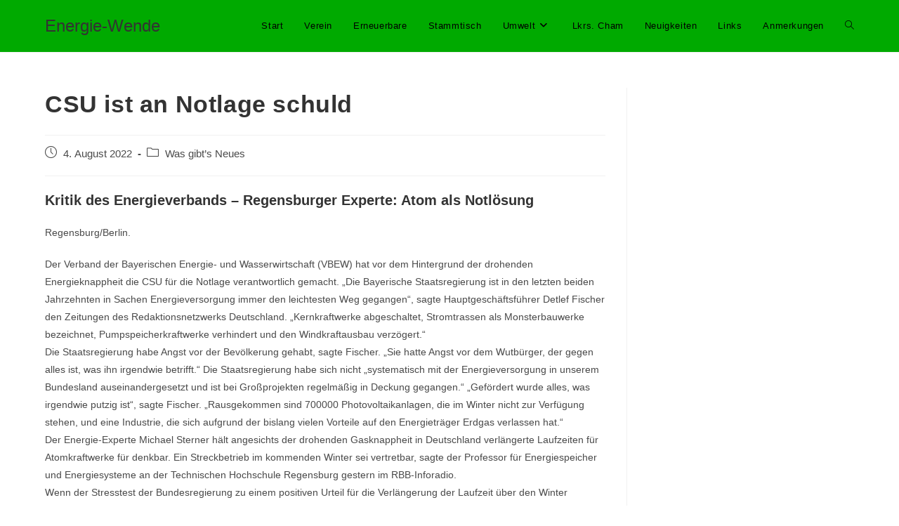

--- FILE ---
content_type: text/html; charset=UTF-8
request_url: https://www.energie-wende-landkreis-cham-ev.de/csu-ist-an-notlage-schuld/
body_size: 10579
content:
<!DOCTYPE html>
<html class="html" lang="de">
<head>
	<meta charset="UTF-8">
	<link rel="profile" href="https://gmpg.org/xfn/11">

	<meta name='robots' content='index, follow, max-image-preview:large, max-snippet:-1, max-video-preview:-1' />
<link rel="pingback" href="https://www.energie-wende-landkreis-cham-ev.de/xmlrpc.php">
<meta name="viewport" content="width=device-width, initial-scale=1">
	<!-- This site is optimized with the Yoast SEO plugin v21.5 - https://yoast.com/wordpress/plugins/seo/ -->
	<title>CSU ist an Notlage schuld - Energie-Wende</title>
	<link rel="canonical" href="https://www.energie-wende-landkreis-cham-ev.de/csu-ist-an-notlage-schuld/" />
	<meta property="og:locale" content="de_DE" />
	<meta property="og:type" content="article" />
	<meta property="og:title" content="CSU ist an Notlage schuld - Energie-Wende" />
	<meta property="og:description" content="Kritik des Energieverbands – Regensburger Experte: Atom als Notlösung Regensburg/Berlin. Der Verband der Bayerischen Energie- und Wasserwirtschaft (VBEW) hat vor dem Hintergrund der drohenden Energieknappheit die CSU für die Notlage verantwortlich gemacht. „Die Bayerische Staatsregierung ist in den letzten beiden Jahrzehnten in Sachen Energieversorgung immer den leichtesten Weg gegangen“, sagte Hauptgeschäftsführer Detlef Fischer den Zeitungen [&hellip;]" />
	<meta property="og:url" content="https://www.energie-wende-landkreis-cham-ev.de/csu-ist-an-notlage-schuld/" />
	<meta property="og:site_name" content="Energie-Wende" />
	<meta property="article:publisher" content="https://www.facebook.com/groups/2414168088599363" />
	<meta property="article:published_time" content="2022-08-04T07:17:32+00:00" />
	<meta name="author" content="Martin Milczewski" />
	<meta name="twitter:card" content="summary_large_image" />
	<meta name="twitter:label1" content="Verfasst von" />
	<meta name="twitter:data1" content="Martin Milczewski" />
	<meta name="twitter:label2" content="Geschätzte Lesezeit" />
	<meta name="twitter:data2" content="2 Minuten" />
	<script type="application/ld+json" class="yoast-schema-graph">{"@context":"https://schema.org","@graph":[{"@type":"WebPage","@id":"https://www.energie-wende-landkreis-cham-ev.de/csu-ist-an-notlage-schuld/","url":"https://www.energie-wende-landkreis-cham-ev.de/csu-ist-an-notlage-schuld/","name":"CSU ist an Notlage schuld - Energie-Wende","isPartOf":{"@id":"https://www.energie-wende-landkreis-cham-ev.de/#website"},"datePublished":"2022-08-04T07:17:32+00:00","dateModified":"2022-08-04T07:17:32+00:00","author":{"@id":"https://www.energie-wende-landkreis-cham-ev.de/#/schema/person/ae03201a40a4be88a00cad72599f7e1e"},"breadcrumb":{"@id":"https://www.energie-wende-landkreis-cham-ev.de/csu-ist-an-notlage-schuld/#breadcrumb"},"inLanguage":"de","potentialAction":[{"@type":"ReadAction","target":["https://www.energie-wende-landkreis-cham-ev.de/csu-ist-an-notlage-schuld/"]}]},{"@type":"BreadcrumbList","@id":"https://www.energie-wende-landkreis-cham-ev.de/csu-ist-an-notlage-schuld/#breadcrumb","itemListElement":[{"@type":"ListItem","position":1,"name":"Startseite","item":"https://www.energie-wende-landkreis-cham-ev.de/"},{"@type":"ListItem","position":2,"name":"CSU ist an Notlage schuld"}]},{"@type":"WebSite","@id":"https://www.energie-wende-landkreis-cham-ev.de/#website","url":"https://www.energie-wende-landkreis-cham-ev.de/","name":"Energie-Wende Landkreis Cham","description":"Mehr Kaufkraft für die Region Landkreis Cham  e.V.","potentialAction":[{"@type":"SearchAction","target":{"@type":"EntryPoint","urlTemplate":"https://www.energie-wende-landkreis-cham-ev.de/?s={search_term_string}"},"query-input":"required name=search_term_string"}],"inLanguage":"de"},{"@type":"Person","@id":"https://www.energie-wende-landkreis-cham-ev.de/#/schema/person/ae03201a40a4be88a00cad72599f7e1e","name":"Martin Milczewski","image":{"@type":"ImageObject","inLanguage":"de","@id":"https://www.energie-wende-landkreis-cham-ev.de/#/schema/person/image/","url":"https://secure.gravatar.com/avatar/016fe5818bfe9bb5ba8767767c0a57c42f1834b79b5694177c32daf2c15992b5?s=96&d=mm&r=g","contentUrl":"https://secure.gravatar.com/avatar/016fe5818bfe9bb5ba8767767c0a57c42f1834b79b5694177c32daf2c15992b5?s=96&d=mm&r=g","caption":"Martin Milczewski"},"sameAs":["http://-"],"url":"https://www.energie-wende-landkreis-cham-ev.de/author/superusermm/"}]}</script>
	<!-- / Yoast SEO plugin. -->


<link rel="alternate" type="application/rss+xml" title="Energie-Wende &raquo; Feed" href="https://www.energie-wende-landkreis-cham-ev.de/feed/" />
<link rel="alternate" type="application/rss+xml" title="Energie-Wende &raquo; Kommentar-Feed" href="https://www.energie-wende-landkreis-cham-ev.de/comments/feed/" />
<link rel="alternate" type="application/rss+xml" title="Energie-Wende &raquo; CSU ist an Notlage schuld-Kommentar-Feed" href="https://www.energie-wende-landkreis-cham-ev.de/csu-ist-an-notlage-schuld/feed/" />
<link rel="alternate" title="oEmbed (JSON)" type="application/json+oembed" href="https://www.energie-wende-landkreis-cham-ev.de/wp-json/oembed/1.0/embed?url=https%3A%2F%2Fwww.energie-wende-landkreis-cham-ev.de%2Fcsu-ist-an-notlage-schuld%2F" />
<link rel="alternate" title="oEmbed (XML)" type="text/xml+oembed" href="https://www.energie-wende-landkreis-cham-ev.de/wp-json/oembed/1.0/embed?url=https%3A%2F%2Fwww.energie-wende-landkreis-cham-ev.de%2Fcsu-ist-an-notlage-schuld%2F&#038;format=xml" />
<style id='wp-img-auto-sizes-contain-inline-css'>
img:is([sizes=auto i],[sizes^="auto," i]){contain-intrinsic-size:3000px 1500px}
/*# sourceURL=wp-img-auto-sizes-contain-inline-css */
</style>
<style id='wp-emoji-styles-inline-css'>

	img.wp-smiley, img.emoji {
		display: inline !important;
		border: none !important;
		box-shadow: none !important;
		height: 1em !important;
		width: 1em !important;
		margin: 0 0.07em !important;
		vertical-align: -0.1em !important;
		background: none !important;
		padding: 0 !important;
	}
/*# sourceURL=wp-emoji-styles-inline-css */
</style>
<link rel='stylesheet' id='wp-block-library-css' href='https://www.energie-wende-landkreis-cham-ev.de/wp-includes/css/dist/block-library/style.min.css?ver=6.9' media='all' />
<style id='global-styles-inline-css'>
:root{--wp--preset--aspect-ratio--square: 1;--wp--preset--aspect-ratio--4-3: 4/3;--wp--preset--aspect-ratio--3-4: 3/4;--wp--preset--aspect-ratio--3-2: 3/2;--wp--preset--aspect-ratio--2-3: 2/3;--wp--preset--aspect-ratio--16-9: 16/9;--wp--preset--aspect-ratio--9-16: 9/16;--wp--preset--color--black: #000000;--wp--preset--color--cyan-bluish-gray: #abb8c3;--wp--preset--color--white: #ffffff;--wp--preset--color--pale-pink: #f78da7;--wp--preset--color--vivid-red: #cf2e2e;--wp--preset--color--luminous-vivid-orange: #ff6900;--wp--preset--color--luminous-vivid-amber: #fcb900;--wp--preset--color--light-green-cyan: #7bdcb5;--wp--preset--color--vivid-green-cyan: #00d084;--wp--preset--color--pale-cyan-blue: #8ed1fc;--wp--preset--color--vivid-cyan-blue: #0693e3;--wp--preset--color--vivid-purple: #9b51e0;--wp--preset--gradient--vivid-cyan-blue-to-vivid-purple: linear-gradient(135deg,rgb(6,147,227) 0%,rgb(155,81,224) 100%);--wp--preset--gradient--light-green-cyan-to-vivid-green-cyan: linear-gradient(135deg,rgb(122,220,180) 0%,rgb(0,208,130) 100%);--wp--preset--gradient--luminous-vivid-amber-to-luminous-vivid-orange: linear-gradient(135deg,rgb(252,185,0) 0%,rgb(255,105,0) 100%);--wp--preset--gradient--luminous-vivid-orange-to-vivid-red: linear-gradient(135deg,rgb(255,105,0) 0%,rgb(207,46,46) 100%);--wp--preset--gradient--very-light-gray-to-cyan-bluish-gray: linear-gradient(135deg,rgb(238,238,238) 0%,rgb(169,184,195) 100%);--wp--preset--gradient--cool-to-warm-spectrum: linear-gradient(135deg,rgb(74,234,220) 0%,rgb(151,120,209) 20%,rgb(207,42,186) 40%,rgb(238,44,130) 60%,rgb(251,105,98) 80%,rgb(254,248,76) 100%);--wp--preset--gradient--blush-light-purple: linear-gradient(135deg,rgb(255,206,236) 0%,rgb(152,150,240) 100%);--wp--preset--gradient--blush-bordeaux: linear-gradient(135deg,rgb(254,205,165) 0%,rgb(254,45,45) 50%,rgb(107,0,62) 100%);--wp--preset--gradient--luminous-dusk: linear-gradient(135deg,rgb(255,203,112) 0%,rgb(199,81,192) 50%,rgb(65,88,208) 100%);--wp--preset--gradient--pale-ocean: linear-gradient(135deg,rgb(255,245,203) 0%,rgb(182,227,212) 50%,rgb(51,167,181) 100%);--wp--preset--gradient--electric-grass: linear-gradient(135deg,rgb(202,248,128) 0%,rgb(113,206,126) 100%);--wp--preset--gradient--midnight: linear-gradient(135deg,rgb(2,3,129) 0%,rgb(40,116,252) 100%);--wp--preset--font-size--small: 13px;--wp--preset--font-size--medium: 20px;--wp--preset--font-size--large: 36px;--wp--preset--font-size--x-large: 42px;--wp--preset--spacing--20: 0.44rem;--wp--preset--spacing--30: 0.67rem;--wp--preset--spacing--40: 1rem;--wp--preset--spacing--50: 1.5rem;--wp--preset--spacing--60: 2.25rem;--wp--preset--spacing--70: 3.38rem;--wp--preset--spacing--80: 5.06rem;--wp--preset--shadow--natural: 6px 6px 9px rgba(0, 0, 0, 0.2);--wp--preset--shadow--deep: 12px 12px 50px rgba(0, 0, 0, 0.4);--wp--preset--shadow--sharp: 6px 6px 0px rgba(0, 0, 0, 0.2);--wp--preset--shadow--outlined: 6px 6px 0px -3px rgb(255, 255, 255), 6px 6px rgb(0, 0, 0);--wp--preset--shadow--crisp: 6px 6px 0px rgb(0, 0, 0);}:where(.is-layout-flex){gap: 0.5em;}:where(.is-layout-grid){gap: 0.5em;}body .is-layout-flex{display: flex;}.is-layout-flex{flex-wrap: wrap;align-items: center;}.is-layout-flex > :is(*, div){margin: 0;}body .is-layout-grid{display: grid;}.is-layout-grid > :is(*, div){margin: 0;}:where(.wp-block-columns.is-layout-flex){gap: 2em;}:where(.wp-block-columns.is-layout-grid){gap: 2em;}:where(.wp-block-post-template.is-layout-flex){gap: 1.25em;}:where(.wp-block-post-template.is-layout-grid){gap: 1.25em;}.has-black-color{color: var(--wp--preset--color--black) !important;}.has-cyan-bluish-gray-color{color: var(--wp--preset--color--cyan-bluish-gray) !important;}.has-white-color{color: var(--wp--preset--color--white) !important;}.has-pale-pink-color{color: var(--wp--preset--color--pale-pink) !important;}.has-vivid-red-color{color: var(--wp--preset--color--vivid-red) !important;}.has-luminous-vivid-orange-color{color: var(--wp--preset--color--luminous-vivid-orange) !important;}.has-luminous-vivid-amber-color{color: var(--wp--preset--color--luminous-vivid-amber) !important;}.has-light-green-cyan-color{color: var(--wp--preset--color--light-green-cyan) !important;}.has-vivid-green-cyan-color{color: var(--wp--preset--color--vivid-green-cyan) !important;}.has-pale-cyan-blue-color{color: var(--wp--preset--color--pale-cyan-blue) !important;}.has-vivid-cyan-blue-color{color: var(--wp--preset--color--vivid-cyan-blue) !important;}.has-vivid-purple-color{color: var(--wp--preset--color--vivid-purple) !important;}.has-black-background-color{background-color: var(--wp--preset--color--black) !important;}.has-cyan-bluish-gray-background-color{background-color: var(--wp--preset--color--cyan-bluish-gray) !important;}.has-white-background-color{background-color: var(--wp--preset--color--white) !important;}.has-pale-pink-background-color{background-color: var(--wp--preset--color--pale-pink) !important;}.has-vivid-red-background-color{background-color: var(--wp--preset--color--vivid-red) !important;}.has-luminous-vivid-orange-background-color{background-color: var(--wp--preset--color--luminous-vivid-orange) !important;}.has-luminous-vivid-amber-background-color{background-color: var(--wp--preset--color--luminous-vivid-amber) !important;}.has-light-green-cyan-background-color{background-color: var(--wp--preset--color--light-green-cyan) !important;}.has-vivid-green-cyan-background-color{background-color: var(--wp--preset--color--vivid-green-cyan) !important;}.has-pale-cyan-blue-background-color{background-color: var(--wp--preset--color--pale-cyan-blue) !important;}.has-vivid-cyan-blue-background-color{background-color: var(--wp--preset--color--vivid-cyan-blue) !important;}.has-vivid-purple-background-color{background-color: var(--wp--preset--color--vivid-purple) !important;}.has-black-border-color{border-color: var(--wp--preset--color--black) !important;}.has-cyan-bluish-gray-border-color{border-color: var(--wp--preset--color--cyan-bluish-gray) !important;}.has-white-border-color{border-color: var(--wp--preset--color--white) !important;}.has-pale-pink-border-color{border-color: var(--wp--preset--color--pale-pink) !important;}.has-vivid-red-border-color{border-color: var(--wp--preset--color--vivid-red) !important;}.has-luminous-vivid-orange-border-color{border-color: var(--wp--preset--color--luminous-vivid-orange) !important;}.has-luminous-vivid-amber-border-color{border-color: var(--wp--preset--color--luminous-vivid-amber) !important;}.has-light-green-cyan-border-color{border-color: var(--wp--preset--color--light-green-cyan) !important;}.has-vivid-green-cyan-border-color{border-color: var(--wp--preset--color--vivid-green-cyan) !important;}.has-pale-cyan-blue-border-color{border-color: var(--wp--preset--color--pale-cyan-blue) !important;}.has-vivid-cyan-blue-border-color{border-color: var(--wp--preset--color--vivid-cyan-blue) !important;}.has-vivid-purple-border-color{border-color: var(--wp--preset--color--vivid-purple) !important;}.has-vivid-cyan-blue-to-vivid-purple-gradient-background{background: var(--wp--preset--gradient--vivid-cyan-blue-to-vivid-purple) !important;}.has-light-green-cyan-to-vivid-green-cyan-gradient-background{background: var(--wp--preset--gradient--light-green-cyan-to-vivid-green-cyan) !important;}.has-luminous-vivid-amber-to-luminous-vivid-orange-gradient-background{background: var(--wp--preset--gradient--luminous-vivid-amber-to-luminous-vivid-orange) !important;}.has-luminous-vivid-orange-to-vivid-red-gradient-background{background: var(--wp--preset--gradient--luminous-vivid-orange-to-vivid-red) !important;}.has-very-light-gray-to-cyan-bluish-gray-gradient-background{background: var(--wp--preset--gradient--very-light-gray-to-cyan-bluish-gray) !important;}.has-cool-to-warm-spectrum-gradient-background{background: var(--wp--preset--gradient--cool-to-warm-spectrum) !important;}.has-blush-light-purple-gradient-background{background: var(--wp--preset--gradient--blush-light-purple) !important;}.has-blush-bordeaux-gradient-background{background: var(--wp--preset--gradient--blush-bordeaux) !important;}.has-luminous-dusk-gradient-background{background: var(--wp--preset--gradient--luminous-dusk) !important;}.has-pale-ocean-gradient-background{background: var(--wp--preset--gradient--pale-ocean) !important;}.has-electric-grass-gradient-background{background: var(--wp--preset--gradient--electric-grass) !important;}.has-midnight-gradient-background{background: var(--wp--preset--gradient--midnight) !important;}.has-small-font-size{font-size: var(--wp--preset--font-size--small) !important;}.has-medium-font-size{font-size: var(--wp--preset--font-size--medium) !important;}.has-large-font-size{font-size: var(--wp--preset--font-size--large) !important;}.has-x-large-font-size{font-size: var(--wp--preset--font-size--x-large) !important;}
/*# sourceURL=global-styles-inline-css */
</style>

<style id='classic-theme-styles-inline-css'>
/*! This file is auto-generated */
.wp-block-button__link{color:#fff;background-color:#32373c;border-radius:9999px;box-shadow:none;text-decoration:none;padding:calc(.667em + 2px) calc(1.333em + 2px);font-size:1.125em}.wp-block-file__button{background:#32373c;color:#fff;text-decoration:none}
/*# sourceURL=/wp-includes/css/classic-themes.min.css */
</style>
<link rel='stylesheet' id='font-awesome-css' href='https://www.energie-wende-landkreis-cham-ev.de/wp-content/themes/oceanwp/assets/fonts/fontawesome/css/all.min.css?ver=6.4.2' media='all' />
<link rel='stylesheet' id='simple-line-icons-css' href='https://www.energie-wende-landkreis-cham-ev.de/wp-content/themes/oceanwp/assets/css/third/simple-line-icons.min.css?ver=2.4.0' media='all' />
<link rel='stylesheet' id='oceanwp-style-css' href='https://www.energie-wende-landkreis-cham-ev.de/wp-content/themes/oceanwp/assets/css/style.min.css?ver=3.6.0' media='all' />
<link rel='stylesheet' id='oe-widgets-style-css' href='https://www.energie-wende-landkreis-cham-ev.de/wp-content/plugins/ocean-extra/assets/css/widgets.css?ver=6.9' media='all' />
<script src="https://www.energie-wende-landkreis-cham-ev.de/wp-includes/js/jquery/jquery.min.js?ver=3.7.1" id="jquery-core-js"></script>
<script src="https://www.energie-wende-landkreis-cham-ev.de/wp-includes/js/jquery/jquery-migrate.min.js?ver=3.4.1" id="jquery-migrate-js"></script>
<link rel="https://api.w.org/" href="https://www.energie-wende-landkreis-cham-ev.de/wp-json/" /><link rel="alternate" title="JSON" type="application/json" href="https://www.energie-wende-landkreis-cham-ev.de/wp-json/wp/v2/posts/2041" /><link rel="EditURI" type="application/rsd+xml" title="RSD" href="https://www.energie-wende-landkreis-cham-ev.de/xmlrpc.php?rsd" />
<meta name="generator" content="WordPress 6.9" />
<link rel='shortlink' href='https://www.energie-wende-landkreis-cham-ev.de/?p=2041' />
<link rel="icon" href="https://www.energie-wende-landkreis-cham-ev.de/wp-content/uploads/2024/10/cropped-favicon-32x32.png" sizes="32x32" />
<link rel="icon" href="https://www.energie-wende-landkreis-cham-ev.de/wp-content/uploads/2024/10/cropped-favicon-192x192.png" sizes="192x192" />
<link rel="apple-touch-icon" href="https://www.energie-wende-landkreis-cham-ev.de/wp-content/uploads/2024/10/cropped-favicon-180x180.png" />
<meta name="msapplication-TileImage" content="https://www.energie-wende-landkreis-cham-ev.de/wp-content/uploads/2024/10/cropped-favicon-270x270.png" />
<!-- OceanWP CSS -->
<style type="text/css">
/* Header CSS */#site-header,.has-transparent-header .is-sticky #site-header,.has-vh-transparent .is-sticky #site-header.vertical-header,#searchform-header-replace{background-color:#00aa00}#site-header.has-header-media .overlay-header-media{background-color:rgba(0,0,0,0.5)}#site-logo #site-logo-inner a img,#site-header.center-header #site-navigation-wrap .middle-site-logo a img{max-width:408px}#site-header #site-logo #site-logo-inner a img,#site-header.center-header #site-navigation-wrap .middle-site-logo a img{max-height:60px}.effect-two #site-navigation-wrap .dropdown-menu >li >a.menu-link >span:after,.effect-eight #site-navigation-wrap .dropdown-menu >li >a.menu-link >span:before,.effect-eight #site-navigation-wrap .dropdown-menu >li >a.menu-link >span:after{background-color:#000000}.effect-six #site-navigation-wrap .dropdown-menu >li >a.menu-link >span:before,.effect-six #site-navigation-wrap .dropdown-menu >li >a.menu-link >span:after{border-color:#000000}.effect-ten #site-navigation-wrap .dropdown-menu >li >a.menu-link:hover >span,.effect-ten #site-navigation-wrap .dropdown-menu >li.sfHover >a.menu-link >span{-webkit-box-shadow:0 0 10px 4px #000000;-moz-box-shadow:0 0 10px 4px #000000;box-shadow:0 0 10px 4px #000000}#site-navigation-wrap .dropdown-menu >li >a,.oceanwp-mobile-menu-icon a,#searchform-header-replace-close{color:#000000}#site-navigation-wrap .dropdown-menu >li >a .owp-icon use,.oceanwp-mobile-menu-icon a .owp-icon use,#searchform-header-replace-close .owp-icon use{stroke:#000000}#site-navigation-wrap .dropdown-menu >li >a:hover,.oceanwp-mobile-menu-icon a:hover,#searchform-header-replace-close:hover{color:#000000}#site-navigation-wrap .dropdown-menu >li >a:hover .owp-icon use,.oceanwp-mobile-menu-icon a:hover .owp-icon use,#searchform-header-replace-close:hover .owp-icon use{stroke:#000000}#site-navigation-wrap .dropdown-menu >li >a{background-color:#00aa00}#site-navigation-wrap .dropdown-menu >li >a:hover,#site-navigation-wrap .dropdown-menu >li.sfHover >a{background-color:#eeee22}#site-navigation-wrap .dropdown-menu >.current-menu-item >a,#site-navigation-wrap .dropdown-menu >.current-menu-ancestor >a,#site-navigation-wrap .dropdown-menu >.current-menu-item >a:hover,#site-navigation-wrap .dropdown-menu >.current-menu-ancestor >a:hover{background-color:#ccff42}.dropdown-menu .sub-menu{min-width:179px}
</style></head>

<body class="wp-singular post-template-default single single-post postid-2041 single-format-standard wp-embed-responsive wp-theme-oceanwp oceanwp-theme dropdown-mobile default-breakpoint has-sidebar content-right-sidebar post-in-category-was-gibts-neues page-header-disabled has-breadcrumbs elementor-default elementor-kit-5" itemscope="itemscope" itemtype="https://schema.org/Article">

	
	
	<div id="outer-wrap" class="site clr">

		<a class="skip-link screen-reader-text" href="#main">Zum Inhalt springen</a>

		
		<div id="wrap" class="clr">

			
			
<header id="site-header" class="minimal-header effect-two clr" data-height="74" itemscope="itemscope" itemtype="https://schema.org/WPHeader" role="banner">

	
					
			<div id="site-header-inner" class="clr container">

				
				

<div id="site-logo" class="clr" itemscope itemtype="https://schema.org/Brand" >

	
	<div id="site-logo-inner" class="clr">

						<a href="https://www.energie-wende-landkreis-cham-ev.de/" rel="home" class="site-title site-logo-text" >Energie-Wende</a>
				
	</div><!-- #site-logo-inner -->

	
	
</div><!-- #site-logo -->

			<div id="site-navigation-wrap" class="clr">
			
			
			
			<nav id="site-navigation" class="navigation main-navigation clr" itemscope="itemscope" itemtype="https://schema.org/SiteNavigationElement" role="navigation" >

				<ul id="menu-hauptmenu" class="main-menu dropdown-menu sf-menu"><li id="menu-item-3207" class="menu-item menu-item-type-post_type menu-item-object-page menu-item-home menu-item-3207"><a href="https://www.energie-wende-landkreis-cham-ev.de/" class="menu-link"><span class="text-wrap">Start</span></a></li><li id="menu-item-44" class="menu-item menu-item-type-post_type menu-item-object-page menu-item-44"><a href="https://www.energie-wende-landkreis-cham-ev.de/verein/" class="menu-link"><span class="text-wrap">Verein</span></a></li><li id="menu-item-3541" class="menu-item menu-item-type-post_type menu-item-object-page menu-item-3541"><a href="https://www.energie-wende-landkreis-cham-ev.de/erneuerbare/" class="menu-link"><span class="text-wrap">Erneuerbare</span></a></li><li id="menu-item-78" class="menu-item menu-item-type-post_type menu-item-object-page menu-item-78"><a href="https://www.energie-wende-landkreis-cham-ev.de/energiewende-stammtisch-landkreis-cham-arnschwang/" class="menu-link"><span class="text-wrap">Stammtisch</span></a></li><li id="menu-item-3779" class="menu-item menu-item-type-post_type menu-item-object-page menu-item-has-children dropdown menu-item-3779"><a href="https://www.energie-wende-landkreis-cham-ev.de/umweltschutz/" class="menu-link"><span class="text-wrap">Umwelt<i class="nav-arrow fa fa-angle-down" aria-hidden="true" role="img"></i></span></a>
<ul class="sub-menu">
	<li id="menu-item-1832" class="menu-item menu-item-type-taxonomy menu-item-object-category menu-item-1832"><a href="https://www.energie-wende-landkreis-cham-ev.de/category/umwelt/wasser/" class="menu-link"><span class="text-wrap">Wasser</span></a></li>	<li id="menu-item-3647" class="menu-item menu-item-type-taxonomy menu-item-object-category menu-item-3647"><a href="https://www.energie-wende-landkreis-cham-ev.de/category/ee-themen/stromnetz/" class="menu-link"><span class="text-wrap">Stromnetz</span></a></li>	<li id="menu-item-3780" class="menu-item menu-item-type-taxonomy menu-item-object-category menu-item-3780"><a href="https://www.energie-wende-landkreis-cham-ev.de/category/umwelt/greenpeace/" class="menu-link"><span class="text-wrap">Greenpeace</span></a></li>	<li id="menu-item-3452" class="menu-item menu-item-type-taxonomy menu-item-object-category menu-item-3452"><a href="https://www.energie-wende-landkreis-cham-ev.de/category/umwelt/" class="menu-link"><span class="text-wrap">allgemein</span></a></li></ul>
</li><li id="menu-item-45" class="menu-item menu-item-type-taxonomy menu-item-object-category menu-item-45"><a href="https://www.energie-wende-landkreis-cham-ev.de/category/landkreis-cham/" class="menu-link"><span class="text-wrap">Lkrs. Cham</span></a></li><li id="menu-item-38" class="menu-item menu-item-type-taxonomy menu-item-object-category current-post-ancestor current-menu-parent current-post-parent menu-item-38"><a href="https://www.energie-wende-landkreis-cham-ev.de/category/was-gibts-neues/" class="menu-link"><span class="text-wrap">Neuigkeiten</span></a></li><li id="menu-item-30" class="menu-item menu-item-type-post_type menu-item-object-page menu-item-30"><a href="https://www.energie-wende-landkreis-cham-ev.de/hints-links/" class="menu-link"><span class="text-wrap">Links</span></a></li><li id="menu-item-201" class="menu-item menu-item-type-post_type menu-item-object-page menu-item-201"><a href="https://www.energie-wende-landkreis-cham-ev.de/anmerkungen/" class="menu-link"><span class="text-wrap">Anmerkungen</span></a></li><li class="search-toggle-li" ><a href="https://www.energie-wende-landkreis-cham-ev.de/#" class="site-search-toggle search-dropdown-toggle"><span class="screen-reader-text">Website-Suche umschalten</span><i class=" icon-magnifier" aria-hidden="true" role="img"></i></a></li></ul>
<div id="searchform-dropdown" class="header-searchform-wrap clr" >
	
<form aria-label="Diese Website durchsuchen" role="search" method="get" class="searchform" action="https://www.energie-wende-landkreis-cham-ev.de/">	
	<input aria-label="Suchabfrage eingeben" type="search" id="ocean-search-form-1" class="field" autocomplete="off" placeholder="Suche" name="s">
		</form>
</div><!-- #searchform-dropdown -->

			</nav><!-- #site-navigation -->

			
			
					</div><!-- #site-navigation-wrap -->
			
		
	
				
	
	<div class="oceanwp-mobile-menu-icon clr mobile-right">

		
		
		
		<a href="https://www.energie-wende-landkreis-cham-ev.de/#mobile-menu-toggle" class="mobile-menu"  aria-label="Mobiles Menü">
							<i class="fa fa-bars" aria-hidden="true"></i>
								<span class="oceanwp-text">Menü</span>
				<span class="oceanwp-close-text">Schließen</span>
						</a>

		
		
		
	</div><!-- #oceanwp-mobile-menu-navbar -->

	

			</div><!-- #site-header-inner -->

			
<div id="mobile-dropdown" class="clr" >

	<nav class="clr" itemscope="itemscope" itemtype="https://schema.org/SiteNavigationElement">

		<ul id="menu-hauptmenu-1" class="menu"><li class="menu-item menu-item-type-post_type menu-item-object-page menu-item-home menu-item-3207"><a href="https://www.energie-wende-landkreis-cham-ev.de/">Start</a></li>
<li class="menu-item menu-item-type-post_type menu-item-object-page menu-item-44"><a href="https://www.energie-wende-landkreis-cham-ev.de/verein/">Verein</a></li>
<li class="menu-item menu-item-type-post_type menu-item-object-page menu-item-3541"><a href="https://www.energie-wende-landkreis-cham-ev.de/erneuerbare/">Erneuerbare</a></li>
<li class="menu-item menu-item-type-post_type menu-item-object-page menu-item-78"><a href="https://www.energie-wende-landkreis-cham-ev.de/energiewende-stammtisch-landkreis-cham-arnschwang/">Stammtisch</a></li>
<li class="menu-item menu-item-type-post_type menu-item-object-page menu-item-has-children menu-item-3779"><a href="https://www.energie-wende-landkreis-cham-ev.de/umweltschutz/">Umwelt</a>
<ul class="sub-menu">
	<li class="menu-item menu-item-type-taxonomy menu-item-object-category menu-item-1832"><a href="https://www.energie-wende-landkreis-cham-ev.de/category/umwelt/wasser/">Wasser</a></li>
	<li class="menu-item menu-item-type-taxonomy menu-item-object-category menu-item-3647"><a href="https://www.energie-wende-landkreis-cham-ev.de/category/ee-themen/stromnetz/">Stromnetz</a></li>
	<li class="menu-item menu-item-type-taxonomy menu-item-object-category menu-item-3780"><a href="https://www.energie-wende-landkreis-cham-ev.de/category/umwelt/greenpeace/">Greenpeace</a></li>
	<li class="menu-item menu-item-type-taxonomy menu-item-object-category menu-item-3452"><a href="https://www.energie-wende-landkreis-cham-ev.de/category/umwelt/">allgemein</a></li>
</ul>
</li>
<li class="menu-item menu-item-type-taxonomy menu-item-object-category menu-item-45"><a href="https://www.energie-wende-landkreis-cham-ev.de/category/landkreis-cham/">Lkrs. Cham</a></li>
<li class="menu-item menu-item-type-taxonomy menu-item-object-category current-post-ancestor current-menu-parent current-post-parent menu-item-38"><a href="https://www.energie-wende-landkreis-cham-ev.de/category/was-gibts-neues/">Neuigkeiten</a></li>
<li class="menu-item menu-item-type-post_type menu-item-object-page menu-item-30"><a href="https://www.energie-wende-landkreis-cham-ev.de/hints-links/">Links</a></li>
<li class="menu-item menu-item-type-post_type menu-item-object-page menu-item-201"><a href="https://www.energie-wende-landkreis-cham-ev.de/anmerkungen/">Anmerkungen</a></li>
<li class="search-toggle-li" ><a href="https://www.energie-wende-landkreis-cham-ev.de/#" class="site-search-toggle search-dropdown-toggle"><span class="screen-reader-text">Website-Suche umschalten</span><i class=" icon-magnifier" aria-hidden="true" role="img"></i></a></li></ul><ul id="menu-hauptmenu-2" class="menu"><li class="menu-item menu-item-type-post_type menu-item-object-page menu-item-home menu-item-3207"><a href="https://www.energie-wende-landkreis-cham-ev.de/">Start</a></li>
<li class="menu-item menu-item-type-post_type menu-item-object-page menu-item-44"><a href="https://www.energie-wende-landkreis-cham-ev.de/verein/">Verein</a></li>
<li class="menu-item menu-item-type-post_type menu-item-object-page menu-item-3541"><a href="https://www.energie-wende-landkreis-cham-ev.de/erneuerbare/">Erneuerbare</a></li>
<li class="menu-item menu-item-type-post_type menu-item-object-page menu-item-78"><a href="https://www.energie-wende-landkreis-cham-ev.de/energiewende-stammtisch-landkreis-cham-arnschwang/">Stammtisch</a></li>
<li class="menu-item menu-item-type-post_type menu-item-object-page menu-item-has-children menu-item-3779"><a href="https://www.energie-wende-landkreis-cham-ev.de/umweltschutz/">Umwelt</a>
<ul class="sub-menu">
	<li class="menu-item menu-item-type-taxonomy menu-item-object-category menu-item-1832"><a href="https://www.energie-wende-landkreis-cham-ev.de/category/umwelt/wasser/">Wasser</a></li>
	<li class="menu-item menu-item-type-taxonomy menu-item-object-category menu-item-3647"><a href="https://www.energie-wende-landkreis-cham-ev.de/category/ee-themen/stromnetz/">Stromnetz</a></li>
	<li class="menu-item menu-item-type-taxonomy menu-item-object-category menu-item-3780"><a href="https://www.energie-wende-landkreis-cham-ev.de/category/umwelt/greenpeace/">Greenpeace</a></li>
	<li class="menu-item menu-item-type-taxonomy menu-item-object-category menu-item-3452"><a href="https://www.energie-wende-landkreis-cham-ev.de/category/umwelt/">allgemein</a></li>
</ul>
</li>
<li class="menu-item menu-item-type-taxonomy menu-item-object-category menu-item-45"><a href="https://www.energie-wende-landkreis-cham-ev.de/category/landkreis-cham/">Lkrs. Cham</a></li>
<li class="menu-item menu-item-type-taxonomy menu-item-object-category current-post-ancestor current-menu-parent current-post-parent menu-item-38"><a href="https://www.energie-wende-landkreis-cham-ev.de/category/was-gibts-neues/">Neuigkeiten</a></li>
<li class="menu-item menu-item-type-post_type menu-item-object-page menu-item-30"><a href="https://www.energie-wende-landkreis-cham-ev.de/hints-links/">Links</a></li>
<li class="menu-item menu-item-type-post_type menu-item-object-page menu-item-201"><a href="https://www.energie-wende-landkreis-cham-ev.de/anmerkungen/">Anmerkungen</a></li>
</ul>
<div id="mobile-menu-search" class="clr">
	<form aria-label="Diese Website durchsuchen" method="get" action="https://www.energie-wende-landkreis-cham-ev.de/" class="mobile-searchform">
		<input aria-label="Suchabfrage eingeben" value="" class="field" id="ocean-mobile-search-2" type="search" name="s" autocomplete="off" placeholder="Suche" />
		<button aria-label="Suche abschicken" type="submit" class="searchform-submit">
			<i class=" icon-magnifier" aria-hidden="true" role="img"></i>		</button>
					</form>
</div><!-- .mobile-menu-search -->

	</nav>

</div>

			
			
		
		
</header><!-- #site-header -->


			
			<main id="main" class="site-main clr"  role="main">

				
	
	<div id="content-wrap" class="container clr">

		
		<div id="primary" class="content-area clr">

			
			<div id="content" class="site-content clr">

				
				
<article id="post-2041">

	

<header class="entry-header clr">
	<h2 class="single-post-title entry-title" itemprop="headline">CSU ist an Notlage schuld</h2><!-- .single-post-title -->
</header><!-- .entry-header -->


<ul class="meta ospm-default clr">

	
		
					<li class="meta-date" itemprop="datePublished"><span class="screen-reader-text">Beitrag veröffentlicht:</span><i class=" icon-clock" aria-hidden="true" role="img"></i>4. August 2022</li>
		
		
		
		
		
	
		
		
		
					<li class="meta-cat"><span class="screen-reader-text">Beitrags-Kategorie:</span><i class=" icon-folder" aria-hidden="true" role="img"></i><a href="https://www.energie-wende-landkreis-cham-ev.de/category/was-gibts-neues/" rel="category tag">Was gibt’s Neues</a></li>
		
		
		
	
</ul>



<div class="entry-content clr" itemprop="text">
	<h2>Kritik des Energieverbands – Regensburger Experte: Atom als Notlösung</h2>
<p>Regensburg/Berlin.</p>
<p>Der Verband der Bayerischen Energie- und Wasserwirtschaft (VBEW) hat vor dem Hintergrund der drohenden Energieknappheit die CSU für die Notlage verantwortlich gemacht. „Die Bayerische Staatsregierung ist in den letzten beiden Jahrzehnten in Sachen Energieversorgung immer den leichtesten Weg gegangen“, sagte Hauptgeschäftsführer Detlef Fischer den Zeitungen des Redaktionsnetzwerks Deutschland. „Kernkraftwerke abgeschaltet, Stromtrassen als Monsterbauwerke bezeichnet, Pumpspeicherkraftwerke verhindert und den Windkraftausbau verzögert.“<br />
Die Staatsregierung habe Angst vor der Bevölkerung gehabt, sagte Fischer. „Sie hatte Angst vor dem Wutbürger, der gegen alles ist, was ihn irgendwie betrifft.“ Die Staatsregierung habe sich nicht „systematisch mit der Energieversorgung in unserem Bundesland auseinandergesetzt und ist bei Großprojekten regelmäßig in Deckung gegangen.“ „Gefördert wurde alles, was irgendwie putzig ist“, sagte Fischer. „Rausgekommen sind 700000 Photovoltaikanlagen, die im Winter nicht zur Verfügung stehen, und eine Industrie, die sich aufgrund der bislang vielen Vorteile auf den Energieträger Erdgas verlassen hat.“<br />
Der Energie-Experte Michael Sterner hält angesichts der drohenden Gasknappheit in Deutschland verlängerte Laufzeiten für Atomkraftwerke für denkbar. Ein Streckbetrieb im kommenden Winter sei vertretbar, sagte der Professor für Energiespeicher und Energiesysteme an der Technischen Hochschule Regensburg gestern im RBB-Inforadio.<br />
Wenn der Stresstest der Bundesregierung zu einem positiven Urteil für die Verlängerung der Laufzeit über den Winter komme, halte er diese für richtig. „Dann bin ich auch als prinzipieller Atomkraftverneiner dafür, in den Streckbetrieb zu gehen, damit wir Schlimmeres vermeiden“, so Sterner.<br />
Bei einem generellen Weiterbetrieb der Atomkraftwerke sieht der Wissenschaftler allerdings große Gefahren: „Die Sicherheit ist nicht gewährleistet.“ Die letzte Überprüfung der deutschen Meiler habe 2009 stattgefunden – eigentlich stehe diese alle zehn Jahre an. „Man hat hier ein Auge zugedrückt, weil man wusste, man macht den Atomausstieg.“epd/afp<br />
Politik</p>

</div><!-- .entry -->





	<section id="related-posts" class="clr">

		<h3 class="theme-heading related-posts-title">
			<span class="text">Das könnte dir auch gefallen</span>
		</h3>

		<div class="oceanwp-row clr">

			
			
				
				<article class="related-post clr col span_1_of_3 col-1 post-169 post type-post status-publish format-standard hentry category-was-gibts-neues entry">

					
					<h3 class="related-post-title">
						<a href="https://www.energie-wende-landkreis-cham-ev.de/irena-chef-la-camera-im-interview-das-alte-energiesystem-ist-suizidal-politik-tagesspiegel-mobil/" rel="bookmark">Irena-Chef La Camera im Interview: „Das alte Energiesystem ist suizidal“ &#8211; Politik &#8211; Tagesspiegel Mobil</a>
					</h3><!-- .related-post-title -->

								
						<time class="published" datetime="2022-04-20T18:26:41+02:00"><i class=" icon-clock" aria-hidden="true" role="img"></i>20. April 2022</time>
						

				</article><!-- .related-post -->

				
			
				
				<article class="related-post clr col span_1_of_3 col-2 post-2200 post type-post status-publish format-standard hentry category-was-gibts-neues entry">

					
					<h3 class="related-post-title">
						<a href="https://www.energie-wende-landkreis-cham-ev.de/in-norwegen-ist-strom-ein-schnaeppchen/" rel="bookmark">In Norwegen ist Strom ein Schnäppchen!</a>
					</h3><!-- .related-post-title -->

								
						<time class="published" datetime="2022-08-07T15:22:21+02:00"><i class=" icon-clock" aria-hidden="true" role="img"></i>7. August 2022</time>
						

				</article><!-- .related-post -->

				
			
				
				<article class="related-post clr col span_1_of_3 col-3 post-1774 post type-post status-publish format-standard hentry category-was-gibts-neues entry">

					
					<h3 class="related-post-title">
						<a href="https://www.energie-wende-landkreis-cham-ev.de/deutschland-hat-sich-zu-einseitig-auf-russisches-gas-verlassen/" rel="bookmark">Deutschland hat sich zu-einseitig auf russisches Gas verlassen</a>
					</h3><!-- .related-post-title -->

								
						<time class="published" datetime="2022-07-11T18:12:46+02:00"><i class=" icon-clock" aria-hidden="true" role="img"></i>11. Juli 2022</time>
						

				</article><!-- .related-post -->

				
			
		</div><!-- .oceanwp-row -->

	</section><!-- .related-posts -->




<section id="comments" class="comments-area clr has-comments">

	
	
		<div id="respond" class="comment-respond">
		<h3 id="reply-title" class="comment-reply-title">Schreibe einen Kommentar <small><a rel="nofollow" id="cancel-comment-reply-link" href="/csu-ist-an-notlage-schuld/#respond" style="display:none;">Antwort abbrechen</a></small></h3><form action="https://www.energie-wende-landkreis-cham-ev.de/wp-comments-post.php" method="post" id="commentform" class="comment-form"><div class="comment-textarea"><label for="comment" class="screen-reader-text">Kommentieren</label><textarea name="comment" id="comment" cols="39" rows="4" tabindex="0" class="textarea-comment" placeholder="Dein Kommentar ..."></textarea></div><div class="comment-form-author"><label for="author" class="screen-reader-text">Gib deinen Namen oder Benutzernamen zum Kommentieren ein</label><input type="text" name="author" id="author" value="" placeholder="Name (erforderlich)" size="22" tabindex="0" aria-required="true" class="input-name" /></div>
<div class="comment-form-email"><label for="email" class="screen-reader-text">Gib deine E-Mail-Adresse zum Kommentieren ein</label><input type="text" name="email" id="email" value="" placeholder="E-Mail-Adresse (erforderlich)" size="22" tabindex="0" aria-required="true" class="input-email" /></div>
<div class="comment-form-url"><label for="url" class="screen-reader-text">Gib deine Website-URL ein (optional)</label><input type="text" name="url" id="url" value="" placeholder="Webseite" size="22" tabindex="0" class="input-website" /></div>
<p class="form-submit"><input name="submit" type="submit" id="comment-submit" class="submit" value="Kommentar abschicken" /> <input type='hidden' name='comment_post_ID' value='2041' id='comment_post_ID' />
<input type='hidden' name='comment_parent' id='comment_parent' value='0' />
</p></form>	</div><!-- #respond -->
	
</section><!-- #comments -->

</article>

				
			</div><!-- #content -->

			
		</div><!-- #primary -->

		

<aside id="right-sidebar" class="sidebar-container widget-area sidebar-primary" itemscope="itemscope" itemtype="https://schema.org/WPSideBar" role="complementary" aria-label="Primäre Seitenleiste">

	
	<div id="right-sidebar-inner" class="clr">

		
	</div><!-- #sidebar-inner -->

	
</aside><!-- #right-sidebar -->


	</div><!-- #content-wrap -->

	

	</main><!-- #main -->

	
	
	
		
<footer id="footer" class="site-footer" itemscope="itemscope" itemtype="https://schema.org/WPFooter" role="contentinfo">

	
	<div id="footer-inner" class="clr">

		

<div id="footer-bottom" class="clr">

	
	<div id="footer-bottom-inner" class="container clr">

		
			<div id="footer-bottom-menu" class="navigation clr">

				<div class="menu-footer-container"><ul id="menu-footer" class="menu"><li id="menu-item-40" class="menu-item menu-item-type-post_type menu-item-object-page menu-item-40"><a href="https://www.energie-wende-landkreis-cham-ev.de/impressum/">Impressum</a></li>
</ul></div>
			</div><!-- #footer-bottom-menu -->

			
		
			<div id="copyright" class="clr" role="contentinfo">
				https://www.energie-wende-landkreis-cham-ev.de			</div><!-- #copyright -->

			
	</div><!-- #footer-bottom-inner -->

	
</div><!-- #footer-bottom -->


	</div><!-- #footer-inner -->

	
</footer><!-- #footer -->

	
	
</div><!-- #wrap -->


</div><!-- #outer-wrap -->



<a aria-label="Zum Seitenanfang scrollen" href="#" id="scroll-top" class="scroll-top-right"><i class=" fa fa-angle-up" aria-hidden="true" role="img"></i></a>




<script type="speculationrules">
{"prefetch":[{"source":"document","where":{"and":[{"href_matches":"/*"},{"not":{"href_matches":["/wp-*.php","/wp-admin/*","/wp-content/uploads/*","/wp-content/*","/wp-content/plugins/*","/wp-content/themes/oceanwp/*","/*\\?(.+)"]}},{"not":{"selector_matches":"a[rel~=\"nofollow\"]"}},{"not":{"selector_matches":".no-prefetch, .no-prefetch a"}}]},"eagerness":"conservative"}]}
</script>
<script src="https://www.energie-wende-landkreis-cham-ev.de/wp-includes/js/comment-reply.min.js?ver=6.9" id="comment-reply-js" async data-wp-strategy="async" fetchpriority="low"></script>
<script src="https://www.energie-wende-landkreis-cham-ev.de/wp-includes/js/imagesloaded.min.js?ver=5.0.0" id="imagesloaded-js"></script>
<script id="oceanwp-main-js-extra">
var oceanwpLocalize = {"nonce":"13c4831ad9","isRTL":"","menuSearchStyle":"drop_down","mobileMenuSearchStyle":"disabled","sidrSource":null,"sidrDisplace":"1","sidrSide":"left","sidrDropdownTarget":"link","verticalHeaderTarget":"link","customScrollOffset":"0","customSelects":".woocommerce-ordering .orderby, #dropdown_product_cat, .widget_categories select, .widget_archive select, .single-product .variations_form .variations select","ajax_url":"https://www.energie-wende-landkreis-cham-ev.de/wp-admin/admin-ajax.php"};
//# sourceURL=oceanwp-main-js-extra
</script>
<script src="https://www.energie-wende-landkreis-cham-ev.de/wp-content/themes/oceanwp/assets/js/theme.min.js?ver=3.6.0" id="oceanwp-main-js"></script>
<script src="https://www.energie-wende-landkreis-cham-ev.de/wp-content/themes/oceanwp/assets/js/drop-down-mobile-menu.min.js?ver=3.6.0" id="oceanwp-drop-down-mobile-menu-js"></script>
<script src="https://www.energie-wende-landkreis-cham-ev.de/wp-content/themes/oceanwp/assets/js/drop-down-search.min.js?ver=3.6.0" id="oceanwp-drop-down-search-js"></script>
<script src="https://www.energie-wende-landkreis-cham-ev.de/wp-content/themes/oceanwp/assets/js/vendors/magnific-popup.min.js?ver=3.6.0" id="ow-magnific-popup-js"></script>
<script src="https://www.energie-wende-landkreis-cham-ev.de/wp-content/themes/oceanwp/assets/js/ow-lightbox.min.js?ver=3.6.0" id="oceanwp-lightbox-js"></script>
<script src="https://www.energie-wende-landkreis-cham-ev.de/wp-content/themes/oceanwp/assets/js/vendors/flickity.pkgd.min.js?ver=3.6.0" id="ow-flickity-js"></script>
<script src="https://www.energie-wende-landkreis-cham-ev.de/wp-content/themes/oceanwp/assets/js/ow-slider.min.js?ver=3.6.0" id="oceanwp-slider-js"></script>
<script src="https://www.energie-wende-landkreis-cham-ev.de/wp-content/themes/oceanwp/assets/js/scroll-effect.min.js?ver=3.6.0" id="oceanwp-scroll-effect-js"></script>
<script src="https://www.energie-wende-landkreis-cham-ev.de/wp-content/themes/oceanwp/assets/js/scroll-top.min.js?ver=3.6.0" id="oceanwp-scroll-top-js"></script>
<script src="https://www.energie-wende-landkreis-cham-ev.de/wp-content/themes/oceanwp/assets/js/select.min.js?ver=3.6.0" id="oceanwp-select-js"></script>
<script id="wp-emoji-settings" type="application/json">
{"baseUrl":"https://s.w.org/images/core/emoji/17.0.2/72x72/","ext":".png","svgUrl":"https://s.w.org/images/core/emoji/17.0.2/svg/","svgExt":".svg","source":{"concatemoji":"https://www.energie-wende-landkreis-cham-ev.de/wp-includes/js/wp-emoji-release.min.js?ver=6.9"}}
</script>
<script type="module">
/*! This file is auto-generated */
const a=JSON.parse(document.getElementById("wp-emoji-settings").textContent),o=(window._wpemojiSettings=a,"wpEmojiSettingsSupports"),s=["flag","emoji"];function i(e){try{var t={supportTests:e,timestamp:(new Date).valueOf()};sessionStorage.setItem(o,JSON.stringify(t))}catch(e){}}function c(e,t,n){e.clearRect(0,0,e.canvas.width,e.canvas.height),e.fillText(t,0,0);t=new Uint32Array(e.getImageData(0,0,e.canvas.width,e.canvas.height).data);e.clearRect(0,0,e.canvas.width,e.canvas.height),e.fillText(n,0,0);const a=new Uint32Array(e.getImageData(0,0,e.canvas.width,e.canvas.height).data);return t.every((e,t)=>e===a[t])}function p(e,t){e.clearRect(0,0,e.canvas.width,e.canvas.height),e.fillText(t,0,0);var n=e.getImageData(16,16,1,1);for(let e=0;e<n.data.length;e++)if(0!==n.data[e])return!1;return!0}function u(e,t,n,a){switch(t){case"flag":return n(e,"\ud83c\udff3\ufe0f\u200d\u26a7\ufe0f","\ud83c\udff3\ufe0f\u200b\u26a7\ufe0f")?!1:!n(e,"\ud83c\udde8\ud83c\uddf6","\ud83c\udde8\u200b\ud83c\uddf6")&&!n(e,"\ud83c\udff4\udb40\udc67\udb40\udc62\udb40\udc65\udb40\udc6e\udb40\udc67\udb40\udc7f","\ud83c\udff4\u200b\udb40\udc67\u200b\udb40\udc62\u200b\udb40\udc65\u200b\udb40\udc6e\u200b\udb40\udc67\u200b\udb40\udc7f");case"emoji":return!a(e,"\ud83e\u1fac8")}return!1}function f(e,t,n,a){let r;const o=(r="undefined"!=typeof WorkerGlobalScope&&self instanceof WorkerGlobalScope?new OffscreenCanvas(300,150):document.createElement("canvas")).getContext("2d",{willReadFrequently:!0}),s=(o.textBaseline="top",o.font="600 32px Arial",{});return e.forEach(e=>{s[e]=t(o,e,n,a)}),s}function r(e){var t=document.createElement("script");t.src=e,t.defer=!0,document.head.appendChild(t)}a.supports={everything:!0,everythingExceptFlag:!0},new Promise(t=>{let n=function(){try{var e=JSON.parse(sessionStorage.getItem(o));if("object"==typeof e&&"number"==typeof e.timestamp&&(new Date).valueOf()<e.timestamp+604800&&"object"==typeof e.supportTests)return e.supportTests}catch(e){}return null}();if(!n){if("undefined"!=typeof Worker&&"undefined"!=typeof OffscreenCanvas&&"undefined"!=typeof URL&&URL.createObjectURL&&"undefined"!=typeof Blob)try{var e="postMessage("+f.toString()+"("+[JSON.stringify(s),u.toString(),c.toString(),p.toString()].join(",")+"));",a=new Blob([e],{type:"text/javascript"});const r=new Worker(URL.createObjectURL(a),{name:"wpTestEmojiSupports"});return void(r.onmessage=e=>{i(n=e.data),r.terminate(),t(n)})}catch(e){}i(n=f(s,u,c,p))}t(n)}).then(e=>{for(const n in e)a.supports[n]=e[n],a.supports.everything=a.supports.everything&&a.supports[n],"flag"!==n&&(a.supports.everythingExceptFlag=a.supports.everythingExceptFlag&&a.supports[n]);var t;a.supports.everythingExceptFlag=a.supports.everythingExceptFlag&&!a.supports.flag,a.supports.everything||((t=a.source||{}).concatemoji?r(t.concatemoji):t.wpemoji&&t.twemoji&&(r(t.twemoji),r(t.wpemoji)))});
//# sourceURL=https://www.energie-wende-landkreis-cham-ev.de/wp-includes/js/wp-emoji-loader.min.js
</script>
</body>
</html>
